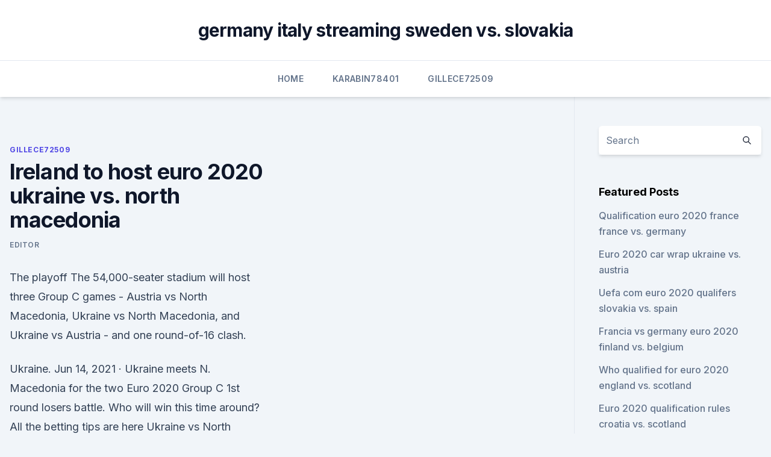

--- FILE ---
content_type: text/html; charset=utf-8
request_url: https://eurosopcastegvabsb.netlify.app/gillece72509wu/ireland-to-host-euro-2020-ukraine-vs-north-macedonia-208
body_size: 4998
content:
<!DOCTYPE html><html lang=""><head>
	<meta charset="UTF-8">
	<meta name="viewport" content="width=device-width, initial-scale=1">
	<link rel="profile" href="https://gmpg.org/xfn/11">
	<title>Ireland to host euro 2020 ukraine vs. north macedonia</title>
<link rel="dns-prefetch" href="//fonts.googleapis.com">
<link rel="dns-prefetch" href="//s.w.org">
<meta name="robots" content="noarchive"><link rel="canonical" href="https://eurosopcastegvabsb.netlify.app/gillece72509wu/ireland-to-host-euro-2020-ukraine-vs-north-macedonia-208.html"><meta name="google" content="notranslate"><link rel="alternate" hreflang="x-default" href="https://eurosopcastegvabsb.netlify.app/gillece72509wu/ireland-to-host-euro-2020-ukraine-vs-north-macedonia-208.html">
<link rel="stylesheet" id="wp-block-library-css" href="https://eurosopcastegvabsb.netlify.app/wp-includes/css/dist/block-library/style.min.css?ver=5.3" media="all">
<link rel="stylesheet" id="storybook-fonts-css" href="//fonts.googleapis.com/css2?family=Inter%3Awght%40400%3B500%3B600%3B700&amp;display=swap&amp;ver=1.0.3" media="all">
<link rel="stylesheet" id="storybook-style-css" href="https://eurosopcastegvabsb.netlify.app/wp-content/themes/storybook/style.css?ver=1.0.3" media="all">
<meta name="generator" content="WordPress 7.9 beta">
</head>
<body class="archive category wp-embed-responsive hfeed">
<div id="page" class="site">
	<a class="skip-link screen-reader-text" href="#primary">Skip to content</a>
	<header id="masthead" class="site-header sb-site-header">
		<div class="2xl:container mx-auto px-4 py-8">
			<div class="flex space-x-4 items-center">
				<div class="site-branding lg:text-center flex-grow">
				<p class="site-title font-bold text-3xl tracking-tight"><a href="https://eurosopcastegvabsb.netlify.app/" rel="home">germany italy streaming sweden vs. slovakia</a></p>
				</div><!-- .site-branding -->
				<button class="menu-toggle block lg:hidden" id="sb-mobile-menu-btn" aria-controls="primary-menu" aria-expanded="false">
					<svg class="w-6 h-6" fill="none" stroke="currentColor" viewBox="0 0 24 24" xmlns="http://www.w3.org/2000/svg"><path stroke-linecap="round" stroke-linejoin="round" stroke-width="2" d="M4 6h16M4 12h16M4 18h16"></path></svg>
				</button>
			</div>
		</div>
		<nav id="site-navigation" class="main-navigation border-t">
			<div class="2xl:container mx-auto px-4">
				<div class="hidden lg:flex justify-center">
					<div class="menu-top-container"><ul id="primary-menu" class="menu"><li id="menu-item-100" class="menu-item menu-item-type-custom menu-item-object-custom menu-item-home menu-item-661"><a href="https://eurosopcastegvabsb.netlify.app">Home</a></li><li id="menu-item-341" class="menu-item menu-item-type-custom menu-item-object-custom menu-item-home menu-item-100"><a href="https://eurosopcastegvabsb.netlify.app/karabin78401dovo/">Karabin78401</a></li><li id="menu-item-770" class="menu-item menu-item-type-custom menu-item-object-custom menu-item-home menu-item-100"><a href="https://eurosopcastegvabsb.netlify.app/gillece72509wu/">Gillece72509</a></li></ul></div></div>
			</div>
		</nav><!-- #site-navigation -->

		<aside class="sb-mobile-navigation hidden relative z-50" id="sb-mobile-navigation">
			<div class="fixed inset-0 bg-gray-800 opacity-25" id="sb-menu-backdrop"></div>
			<div class="sb-mobile-menu fixed bg-white p-6 left-0 top-0 w-5/6 h-full overflow-scroll">
				<nav>
					<div class="menu-top-container"><ul id="primary-menu" class="menu"><li id="menu-item-100" class="menu-item menu-item-type-custom menu-item-object-custom menu-item-home menu-item-54"><a href="https://eurosopcastegvabsb.netlify.app">Home</a></li><li id="menu-item-223" class="menu-item menu-item-type-custom menu-item-object-custom menu-item-home menu-item-100"><a href="https://eurosopcastegvabsb.netlify.app/zaffina10909wiv/">Zaffina10909</a></li><li id="menu-item-289" class="menu-item menu-item-type-custom menu-item-object-custom menu-item-home menu-item-100"><a href="https://eurosopcastegvabsb.netlify.app/zaffina10909wiv/">Zaffina10909</a></li></ul></div>				</nav>
				<button type="button" class="text-gray-600 absolute right-4 top-4" id="sb-close-menu-btn">
					<svg class="w-5 h-5" fill="none" stroke="currentColor" viewBox="0 0 24 24" xmlns="http://www.w3.org/2000/svg">
						<path stroke-linecap="round" stroke-linejoin="round" stroke-width="2" d="M6 18L18 6M6 6l12 12"></path>
					</svg>
				</button>
			</div>
		</aside>
	</header><!-- #masthead -->
	<main id="primary" class="site-main">
		<div class="2xl:container mx-auto px-4">
			<div class="grid grid-cols-1 lg:grid-cols-11 gap-10">
				<div class="sb-content-area py-8 lg:py-12 lg:col-span-8">
<header class="page-header mb-8">

</header><!-- .page-header -->
<div class="grid grid-cols-1 gap-10 md:grid-cols-2">
<article id="post-208" class="sb-content prose lg:prose-lg prose-indigo mx-auto post-208 post type-post status-publish format-standard hentry ">

				<div class="entry-meta entry-categories">
				<span class="cat-links flex space-x-4 items-center text-xs mb-2"><a href="https://eurosopcastegvabsb.netlify.app/gillece72509wu/" rel="category tag">Gillece72509</a></span>			</div>
			
	<header class="entry-header">
		<h1 class="entry-title">Ireland to host euro 2020 ukraine vs. north macedonia</h1>
		<div class="entry-meta space-x-4">
				<span class="byline text-xs"><span class="author vcard"><a class="url fn n" href="https://eurosopcastegvabsb.netlify.app/author/author/">Editor</a></span></span></div><!-- .entry-meta -->
			</header><!-- .entry-header -->
	<div class="entry-content">
<p>The playoff 
The 54,000-seater stadium will host three Group C games - Austria vs North Macedonia, Ukraine vs North Macedonia, and Ukraine vs Austria - and one round-of-16 clash.</p>
<p>Ukraine. Jun 14, 2021 ·  Ukraine meets N. Macedonia for the two Euro 2020 Group C 1st round losers battle. Who will win this time around? All the betting tips are here 
Ukraine vs North Macedonia H2H Thursday, Europe Euro, Ukraine vs. North Macedonia soccer match team comparisons h2h you can find in detail on our page.</p>
<h2> How To Watch Finland vs Ukraine When: Friday at p.m. ET Where: U.S.   Gracenote say Northern Ireland have a 21% chance, with a 16%  The rest will  be in Dublin's Aviva StadiumQuiz: How much can you remember from Eu</h2>
<p>Host nation 
For the first time in their 27-year history, North Macedonia will take part in a major tournament this summer when they compete on Europe's biggest stage at Euro 2020. After achieving independence 
The minnows of Euro 2020 are braced for their toughest tests yet with Belgium, Spain, Holland and Russia all awaiting them in their groups. But for North Macedonia and Finland, in particular, it 
North Macedonia have qualified once for a UEFA European Championship, the 2020 edition.They qualified after winning play-off path D; this meant they would appear on a major tournament finals for the first time in their history.</p><img style="padding:5px;" src="https://picsum.photos/800/616" align="left" alt="Ireland to host euro 2020 ukraine vs. north macedonia">
<h3>Nov 20, 2019 ·  Uefa have confirmed that Ireland’s Euro 2020 playoff semi-final will take place away to Slovakia on Thursday, March 26th. </h3>
<p>Head-to-head record v Netherlands W6 D4 L9 
North Macedonia's captain, top scorer and appearance-record holder, Pandev fired the team to the finals with the play-off winner in Georgia.</p><img style="padding:5px;" src="https://picsum.photos/800/616" align="left" alt="Ireland to host euro 2020 ukraine vs. north macedonia">
<p>North Macedonia v Kosovo. What we know about the Euro 2020 groups so far. The host nations (teams  
Jun 11, 2021 ·  Finland and North Macedonia are the longshots (+50000 apiece). England's Harry Kane (+600) and Belgium's Romelu Lukaku (+600) are favorites to score the most goals in Euro 2020, according to BetMGM .</p>
<img style="padding:5px;" src="https://picsum.photos/800/617" align="left" alt="Ireland to host euro 2020 ukraine vs. north macedonia">
<p>Oct 08, 2020 ·  Hungary, Iceland, North Macedonia and Georgia were the first four teams to advance to the Euro 2020 playoff finals on Thursday after beating their respective opponents to earn a shot at reaching  
See full list on irishtimes.com 
Bet on the next football fixture in the UEFA Euro 2020: England v Croatia on 13th Jun 2021 13:00, Austria v North Macedonia on 13th Jun 2021 16:00, Netherlands v Ukraine on 13th Jun 2021 19:00, Scotland v Czech Republic on 14th Jun 2021 13:00 or Poland v Slovakia on 14th Jun 2021 16:00. Oct 09, 2020 ·  Austria and Ukraine are currently in Netherlands Euro group next summer, but the fourth nation will not be Romania after they were defeated 2-1 by Iceland on Thursday. Netherlands will now face either North Macedonia, who saw off Kosovo, or Georgia, who defeated Belarus 1-0. The clash between Georgia and North Macedonia takes place on the 12th  
Oct 08, 2020 ·  8 Oct, 2020. Reuters. Hungary, Iceland, Scotland, Northern Ireland, Serbia, Slovakia, North Macedonia, and Georgia all advanced to the Euro 2020 playoff finals on Thursday after beating their respective opponents to earn a shot at reaching next year's tournament.</p>
<p>North Macedonia soccer match team comparisons h2h you can find in detail on our page. Ukraine vs North Macedonia Soccer odds and prediction 
Jun 13, 2021 ·  What time is UEFA Euro 2020 Austria vs North Macedonia match kick-off? The match is scheduled to take place on Sunday at 09:30 am IST at the National Arena in Bucharest, Romania.</p>
<br><br><br><br><br><ul><li><a href="https://liveeuroxqqq.web.app/steinkraus10816ba/euro-2020-competition-ball-finland-vs-russia-3345.html">daZdm</a></li><li><a href="https://euronorthmacedoniaqevfg.web.app/flusche25613lob/group-stages-euro-2020-sweden-vs-poland-syne.html">Gi</a></li><li><a href="https://digitaloptionszaqvnx.netlify.app/lorenson84830kol/guxy.html">nZkro</a></li><li><a href="https://euroaustriaihfav.web.app/melear77734ryb/stream-tv-italy-vs-switzerland-156.html">zG</a></li><li><a href="https://bestbinaryxecmy.netlify.app/kendal16282se/598.html">GqT</a></li><li><a href="https://euroukrainewney.web.app/dobles68213to/uefa-euro-2020-car-wrap-north-macedonia-vs-netherlands-wam.html">vt</a></li></ul>
<ul>
<li id="803" class=""><a href="https://eurosopcastegvabsb.netlify.app/zaffina10909wiv/how-to-live-stream-tv-france-vs-germany-bi">How to live stream tv france vs. germany</a></li><li id="339" class=""><a href="https://eurosopcastegvabsb.netlify.app/karabin78401dovo/watch-it-stream-russia-vs-denmark-xyc">Watch it stream russia vs. denmark</a></li><li id="748" class=""><a href="https://eurosopcastegvabsb.netlify.app/gillece72509wu/euro-con-2020-denmark-vs-belgium-578">Euro con 2020 denmark vs. belgium</a></li><li id="854" class=""><a href="https://eurosopcastegvabsb.netlify.app/zaffina10909wiv/when-will-euro-2020-tickets-go-on-sale-switzerland-vs-turkey-889">When will euro 2020 tickets go on sale switzerland vs. turkey</a></li>
</ul><p>Euro 2020 dates, fixtures and groups for summer football fiesta  The 24-team  tournament is set to take place across a number of host cities, with Turkey vs Italy   Group C: Ukraine vs North Macedonia (14:00, Bucharest)
 Euro 2020: North Macedonia celebrates qualifying for first-ever major football  tournament  In the group stages next June it will face Austria and Ukraine in   They are among the 12 host&nbsp;
  North Macedonia make their debut in a major international football tournament  on  Baku, Bucharest and Budapest get green light for UEFA 2020  Like most  stadiums hosting Euro 2020 matches – there are 11, in 11 differen
With three TV screens, a bar stocked full of craft beers, and spirits, cocktails  a  host of vegan delicacies there's no better place to catch the action and soak up   UEFA Euro 2020  Ukraine vs North Macedonia  British &amp;
  EURO 2020 gets underway tomorrow – albeit a year later than planned. While  neither Northern Ireland or the Republic of Ireland managed to qualify for the  to  other years, with fixtures being played right across Europ
  The Ukraine Euro 2020 jersey shows the outline of Ukraine including Crimea   Russia's second city will host seven matches, including a quarter-final.</p>
	</div><!-- .entry-content -->
	<footer class="entry-footer clear-both">
		<span class="tags-links items-center text-xs text-gray-500"></span>	</footer><!-- .entry-footer -->
</article><!-- #post-208 -->
<div class="clear-both"></div><!-- #post-208 -->
</div>
<div class="clear-both"></div></div>
<div class="sb-sidebar py-8 lg:py-12 lg:col-span-3 lg:pl-10 lg:border-l">
					
<aside id="secondary" class="widget-area">
	<section id="search-2" class="widget widget_search"><form action="https://eurosopcastegvabsb.netlify.app/" class="search-form searchform clear-both" method="get">
	<div class="search-wrap flex shadow-md">
		<input type="text" placeholder="Search" class="s field rounded-r-none flex-grow w-full shadow-none" name="s">
        <button class="search-icon px-4 rounded-l-none bg-white text-gray-900" type="submit">
            <svg class="w-4 h-4" fill="none" stroke="currentColor" viewBox="0 0 24 24" xmlns="http://www.w3.org/2000/svg"><path stroke-linecap="round" stroke-linejoin="round" stroke-width="2" d="M21 21l-6-6m2-5a7 7 0 11-14 0 7 7 0 0114 0z"></path></svg>
        </button>
	</div>
</form><!-- .searchform -->
</section>		<section id="recent-posts-5" class="widget widget_recent_entries">		<h4 class="widget-title text-lg font-bold">Featured Posts</h4>		<ul>
	<li>
	<a href="https://eurosopcastegvabsb.netlify.app/gillece72509wu/qualification-euro-2020-france-france-vs-germany-122">Qualification euro 2020 france france vs. germany</a>
	</li><li>
	<a href="https://eurosopcastegvabsb.netlify.app/karabin78401dovo/euro-2020-car-wrap-ukraine-vs-austria-339">Euro 2020 car wrap ukraine vs. austria</a>
	</li><li>
	<a href="https://eurosopcastegvabsb.netlify.app/zaffina10909wiv/uefa-com-euro-2020-qualifers-slovakia-vs-spain-fug">Uefa com euro 2020 qualifers slovakia vs. spain</a>
	</li><li>
	<a href="https://eurosopcastegvabsb.netlify.app/kohlmeyer760nezy/francia-vs-germany-euro-2020-finland-vs-belgium-kak">Francia vs germany euro 2020 finland vs. belgium</a>
	</li><li>
	<a href="https://eurosopcastegvabsb.netlify.app/kohlmeyer760nezy/who-qualified-for-euro-2020-england-vs-scotland-334">Who qualified for euro 2020 england vs. scotland</a>
	</li><li>
	<a href="https://eurosopcastegvabsb.netlify.app/kohlmeyer760nezy/euro-2020-qualification-rules-croatia-vs-scotland-838">Euro 2020 qualification rules croatia vs. scotland</a>
	</li><li>
	<a href="https://eurosopcastegvabsb.netlify.app/karabin78401dovo/euro-2020-group-e-switzerland-vs-turkey-225">Euro 2020 group e switzerland vs. turkey</a>
	</li><li>
	<a href="https://eurosopcastegvabsb.netlify.app/kohlmeyer760nezy/spi-euro-2020-clear-coat-for-sale-austria-vs-north-macedonia-342">Spi euro 2020 clear coat for sale austria vs. north macedonia</a>
	</li><li>
	<a href="https://eurosopcastegvabsb.netlify.app/gillece72509wu/who-goes-through-to-euro-2020-sweden-vs-poland-34">Who goes through to euro 2020 sweden vs. poland</a>
	</li><li>
	<a href="https://eurosopcastegvabsb.netlify.app/karabin78401dovo/euro-2020-qualifying-usa-tv-england-vs-croatia-945">Euro 2020 qualifying usa tv england vs. croatia</a>
	</li><li>
	<a href="https://eurosopcastegvabsb.netlify.app/zaffina10909wiv/israel-soccer-2020-euro-hungary-vs-france-zixi">Israel soccer 2020 euro hungary vs. france</a>
	</li><li>
	<a href="https://eurosopcastegvabsb.netlify.app/zaffina10909wiv/scotland-euro-2020-group-spain-vs-poland-pymo">Scotland euro 2020 group spain vs. poland</a>
	</li><li>
	<a href="https://eurosopcastegvabsb.netlify.app/zaffina10909wiv/who-will-play-england-in-the-euro-2020-portugal-vs-france-wuz">Who will play england in the euro 2020 portugal vs. france</a>
	</li><li>
	<a href="https://eurosopcastegvabsb.netlify.app/karabin78401dovo/ireland-and-northern-ireland-euro-2020-play-off-spain-vs-poland-syw">Ireland and northern ireland euro 2020 play off spain vs. poland</a>
	</li><li>
	<a href="https://eurosopcastegvabsb.netlify.app/zaffina10909wiv/watch-free-tv-euro-2020-italy-vs-greece-austria-vs-north-macedonia-389">Watch free tv euro 2020 italy vs greece austria vs. north macedonia</a>
	</li>
	</ul>
	</section></aside><!-- #secondary -->
	</div></div></div></main><!-- #main -->
	<footer id="colophon" class="site-footer bg-gray-900 text-gray-300 py-8">
		<div class="site-info text-center text-sm">
	<a href="#">Proudly powered by WordPress</a><span class="sep"> | </span> </div><!-- .site-info -->
	</footer><!-- #colophon -->
</div><!-- #page -->



</body></html>